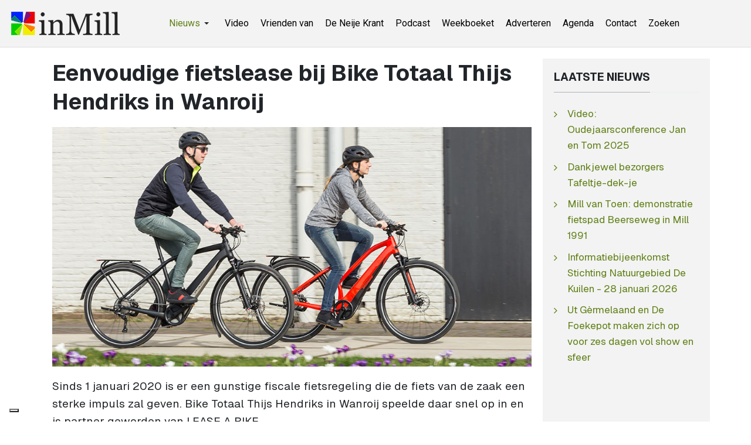

--- FILE ---
content_type: text/html; charset=utf-8
request_url: https://www.inmill.nl/paginas/algemeen/13061-eenvoudige-fietslease-bij-bike-totaal-thijs-hendriks-in-wanroij.html
body_size: 6567
content:
<!DOCTYPE html><html xmlns="http://www.w3.org/1999/xhtml" class="j5" xml:lang="nl-nl" lang="nl-nl" dir="ltr"><head><meta property="fb:admins" content="100000740011363"/><meta property="fb:app_id" content="966242223397117" /><meta property="og:type" content="article" /><meta name="google-site-verification" content="QJw-vMOxLgTqvFbk_DTPqbcMWbn77DNYWAMF7PrHVo0" /><meta name="facebook-domain-verification" content="enc0q6hc1bj81ftdtvg7eyokzn4qmy" /><meta name="msvalidate.01" content="53F7BBDDF3AC5ED9FF8AB85B518EA9DF" /> <script>(function(w,d,s,l,i){w[l]=w[l]||[];w[l].push({'gtm.start':new Date().getTime(),event:'gtm.js'});var f=d.getElementsByTagName(s)[0],j=d.createElement(s),dl=l!='dataLayer'?'&l='+l:'';j.async=true;j.src='https://www.googletagmanager.com/gtm.js?id='+i+dl;f.parentNode.insertBefore(j,f);})(window,document,'script','dataLayer','GTM-WKNNM2');</script><link rel="preload" href="https://cdn.shareaholic.net/assets/pub/shareaholic.js" as="script" /><meta name="shareaholic:site_id" content="3473f94a7815eadec603a928000029e7" /> <script data-cfasync="false" async src="https://cdn.shareaholic.net/assets/pub/shareaholic.js"></script><meta charset="utf-8"><meta name="rights" content="InMill.nl - De Neije Krant"><meta name="title" content="Eenvoudige fietslease bij Bike Totaal Thijs Hendriks in Wanroij"><meta name="author" content="inMill"><meta name="description" content="Sinds 1 januari 2020 is er een gunstige fiscale fietsregeling die de fiets van de zaak een sterke impuls zal geven. Bike Totaal Thijs Hendriks in Wanroij speelde daar snel op in en is partner geworden van LEASE A BIKE."><meta name="generator" content="Joomla! - Open Source Content Management"><link rel="modulepreload" href="/media/system/js/messages.min.js?9a4811" fetchpriority="low"><link rel="modulepreload" href="/media/vendor/bootstrap/js/dropdown.min.js?5.3.8" fetchpriority="low"><link rel="modulepreload" href="/media/vendor/bootstrap/js/collapse.min.js?5.3.8" fetchpriority="low"><title>Eenvoudige fietslease bij Bike Totaal Thijs Hendriks in Wanroij - inMill.nl</title><link href="/images/inmill-logo.png" rel="shortcut icon" type="image/vnd.microsoft.icon"><link rel="stylesheet" href="/media/com_jchoptimize/cache/css/a254e2abc7adf9102ea8c3d4b3f049b44b061be8ba492eeabfb4a1590c51cf98.css" nonce="Y2IyMGU1YjYzMDA0NDdhZWFiNjUyYTFhYWIyNWZkYjkwMTExYzNmOTUzMmJhMjE4ZTk2OWUxZjhhZWFmMGIzYTg5YjczNDI0MTlmYjA1YzhmNTA1NzAzYzQ0MjkwNmE5ZTdhNmVkZmM3YjY0MDVjMGRiNDMwYWI0YjdkNTBkMTg="><link rel="stylesheet" href="/media/com_jchoptimize/cache/css/a254e2abc7adf9102ea8c3d4b3f049b4cd7a643345495334d238a41136a8f295.css" nonce="Y2IyMGU1YjYzMDA0NDdhZWFiNjUyYTFhYWIyNWZkYjkwMTExYzNmOTUzMmJhMjE4ZTk2OWUxZjhhZWFmMGIzYTg5YjczNDI0MTlmYjA1YzhmNTA1NzAzYzQ0MjkwNmE5ZTdhNmVkZmM3YjY0MDVjMGRiNDMwYWI0YjdkNTBkMTg="><link rel="stylesheet" href="/media/com_jchoptimize/cache/css/a254e2abc7adf9102ea8c3d4b3f049b47898a999874c0788fbe7d109c2dd2907.css" nonce="Y2IyMGU1YjYzMDA0NDdhZWFiNjUyYTFhYWIyNWZkYjkwMTExYzNmOTUzMmJhMjE4ZTk2OWUxZjhhZWFmMGIzYTg5YjczNDI0MTlmYjA1YzhmNTA1NzAzYzQ0MjkwNmE5ZTdhNmVkZmM3YjY0MDVjMGRiNDMwYWI0YjdkNTBkMTg="><link rel="stylesheet" href="/media/com_jchoptimize/cache/css/a254e2abc7adf9102ea8c3d4b3f049b482f5007178e38ec939dfb3d465db3881.css"><link href="https://fonts.googleapis.com/css?family=Geist%3A400%2C700%7CRoboto%3A400%2C700" rel="stylesheet" nonce="Y2IyMGU1YjYzMDA0NDdhZWFiNjUyYTFhYWIyNWZkYjkwMTExYzNmOTUzMmJhMjE4ZTk2OWUxZjhhZWFmMGIzYTg5YjczNDI0MTlmYjA1YzhmNTA1NzAzYzQ0MjkwNmE5ZTdhNmVkZmM3YjY0MDVjMGRiNDMwYWI0YjdkNTBkMTg="> <script src="/media/vendor/jquery/js/jquery.min.js?3.7.1" nonce="Y2IyMGU1YjYzMDA0NDdhZWFiNjUyYTFhYWIyNWZkYjkwMTExYzNmOTUzMmJhMjE4ZTk2OWUxZjhhZWFmMGIzYTg5YjczNDI0MTlmYjA1YzhmNTA1NzAzYzQ0MjkwNmE5ZTdhNmVkZmM3YjY0MDVjMGRiNDMwYWI0YjdkNTBkMTg="></script> <script src="/media/legacy/js/jquery-noconflict.min.js?504da4" nonce="Y2IyMGU1YjYzMDA0NDdhZWFiNjUyYTFhYWIyNWZkYjkwMTExYzNmOTUzMmJhMjE4ZTk2OWUxZjhhZWFmMGIzYTg5YjczNDI0MTlmYjA1YzhmNTA1NzAzYzQ0MjkwNmE5ZTdhNmVkZmM3YjY0MDVjMGRiNDMwYWI0YjdkNTBkMTg="></script> <script src="/media/vendor/jquery-migrate/js/jquery-migrate.min.js?3.5.2" nonce="Y2IyMGU1YjYzMDA0NDdhZWFiNjUyYTFhYWIyNWZkYjkwMTExYzNmOTUzMmJhMjE4ZTk2OWUxZjhhZWFmMGIzYTg5YjczNDI0MTlmYjA1YzhmNTA1NzAzYzQ0MjkwNmE5ZTdhNmVkZmM3YjY0MDVjMGRiNDMwYWI0YjdkNTBkMTg="></script> <script type="application/json" class="joomla-script-options new" nonce="Y2IyMGU1YjYzMDA0NDdhZWFiNjUyYTFhYWIyNWZkYjkwMTExYzNmOTUzMmJhMjE4ZTk2OWUxZjhhZWFmMGIzYTg5YjczNDI0MTlmYjA1YzhmNTA1NzAzYzQ0MjkwNmE5ZTdhNmVkZmM3YjY0MDVjMGRiNDMwYWI0YjdkNTBkMTg=">{"joomla.jtext":{"ERROR":"Fout","MESSAGE":"Bericht","NOTICE":"Attentie","WARNING":"Waarschuwing","JCLOSE":"Sluiten","JOK":"Ok","JOPEN":"Open"},"system.paths":{"root":"","rootFull":"https:\/\/www.inmill.nl\/","base":"","baseFull":"https:\/\/www.inmill.nl\/"},"csrf.token":"8c19395a259d5f0e9e83683c2eb58037"}</script> <script src="/media/system/js/core.min.js?a3d8f8" nonce="Y2IyMGU1YjYzMDA0NDdhZWFiNjUyYTFhYWIyNWZkYjkwMTExYzNmOTUzMmJhMjE4ZTk2OWUxZjhhZWFmMGIzYTg5YjczNDI0MTlmYjA1YzhmNTA1NzAzYzQ0MjkwNmE5ZTdhNmVkZmM3YjY0MDVjMGRiNDMwYWI0YjdkNTBkMTg="></script> <script src="/media/system/js/messages.min.js?9a4811" type="module" nonce="Y2IyMGU1YjYzMDA0NDdhZWFiNjUyYTFhYWIyNWZkYjkwMTExYzNmOTUzMmJhMjE4ZTk2OWUxZjhhZWFmMGIzYTg5YjczNDI0MTlmYjA1YzhmNTA1NzAzYzQ0MjkwNmE5ZTdhNmVkZmM3YjY0MDVjMGRiNDMwYWI0YjdkNTBkMTg="></script> <script src="/media/vendor/bootstrap/js/dropdown.min.js?5.3.8" type="module" nonce="Y2IyMGU1YjYzMDA0NDdhZWFiNjUyYTFhYWIyNWZkYjkwMTExYzNmOTUzMmJhMjE4ZTk2OWUxZjhhZWFmMGIzYTg5YjczNDI0MTlmYjA1YzhmNTA1NzAzYzQ0MjkwNmE5ZTdhNmVkZmM3YjY0MDVjMGRiNDMwYWI0YjdkNTBkMTg="></script> <script src="/media/vendor/bootstrap/js/collapse.min.js?5.3.8" type="module" nonce="Y2IyMGU1YjYzMDA0NDdhZWFiNjUyYTFhYWIyNWZkYjkwMTExYzNmOTUzMmJhMjE4ZTk2OWUxZjhhZWFmMGIzYTg5YjczNDI0MTlmYjA1YzhmNTA1NzAzYzQ0MjkwNmE5ZTdhNmVkZmM3YjY0MDVjMGRiNDMwYWI0YjdkNTBkMTg="></script> <script src="/media/t4/optimize/js/50ab7543eadc8833aed737574fa63e96.js?fdfacfdf5fe8ac22e76ee13cff58ce22" nonce="Y2IyMGU1YjYzMDA0NDdhZWFiNjUyYTFhYWIyNWZkYjkwMTExYzNmOTUzMmJhMjE4ZTk2OWUxZjhhZWFmMGIzYTg5YjczNDI0MTlmYjA1YzhmNTA1NzAzYzQ0MjkwNmE5ZTdhNmVkZmM3YjY0MDVjMGRiNDMwYWI0YjdkNTBkMTg="></script> <script type="application/ld+json" nonce="Y2IyMGU1YjYzMDA0NDdhZWFiNjUyYTFhYWIyNWZkYjkwMTExYzNmOTUzMmJhMjE4ZTk2OWUxZjhhZWFmMGIzYTg5YjczNDI0MTlmYjA1YzhmNTA1NzAzYzQ0MjkwNmE5ZTdhNmVkZmM3YjY0MDVjMGRiNDMwYWI0YjdkNTBkMTg=">{"@context":"https://schema.org","@graph":[{"@type":"Organization","@id":"https://www.inmill.nl/#/schema/Organization/base","name":"InMill.nl - De Neije Krant","url":"https://www.inmill.nl/","logo":{"@type":"ImageObject","@id":"https://www.inmill.nl/#/schema/ImageObject/logo","url":"images/nieuws/tmp/inmill-logo.jpg","contentUrl":"images/nieuws/tmp/inmill-logo.jpg","width":1000,"height":500},"image":{"@id":"https://www.inmill.nl/#/schema/ImageObject/logo"},"sameAs":["https://www.facebook.com/inmillnl/","https://www.youtube.com/@InmillNl","https://x.com/inmill"]},{"@type":"WebSite","@id":"https://www.inmill.nl/#/schema/WebSite/base","url":"https://www.inmill.nl/","name":"inMill.nl","publisher":{"@id":"https://www.inmill.nl/#/schema/Organization/base"}},{"@type":"WebPage","@id":"https://www.inmill.nl/#/schema/WebPage/base","url":"https://www.inmill.nl/paginas/algemeen/13061-eenvoudige-fietslease-bij-bike-totaal-thijs-hendriks-in-wanroij.html","name":"Eenvoudige fietslease bij Bike Totaal Thijs Hendriks in Wanroij - inMill.nl","description":"Sinds 1 januari 2020 is er een gunstige fiscale fietsregeling die de fiets van de zaak een sterke impuls zal geven. Bike Totaal Thijs Hendriks in Wanroij speelde daar snel op in en is partner geworden van LEASE A BIKE.","isPartOf":{"@id":"https://www.inmill.nl/#/schema/WebSite/base"},"about":{"@id":"https://www.inmill.nl/#/schema/Organization/base"},"inLanguage":"nl-NL"},{"@type":"Article","@id":"https://www.inmill.nl/#/schema/com_content/article/13061","name":"Eenvoudige fietslease bij Bike Totaal Thijs Hendriks in Wanroij","headline":"Eenvoudige fietslease bij Bike Totaal Thijs Hendriks in Wanroij","inLanguage":"nl-NL","thumbnailUrl":"images/nieuws/2020/01/eenvoudige-fietslease-bij-bike-totaal-thijs-hendriks-in-wanroij.jpg","image":"images/nieuws/2020/01/eenvoudige-fietslease-bij-bike-totaal-thijs-hendriks-in-wanroij.jpg","dateCreated":"2020-01-25T12:00:56+00:00","isPartOf":{"@id":"https://www.inmill.nl/#/schema/WebPage/base"}}]}</script><meta property="og:title" content="Eenvoudige fietslease bij Bike Totaal Thijs Hendriks in Wanroij" /><meta property="og:description" content="Nieuws, sport, vacatures en evenementen uit Mill, Langenboom, Sint Hubert en Wilbertoord. Blijf op de hoogte van wat er speelt in de regio." /><meta property="og:image" itemprop="image" content="https://www.inmill.nl/images/nieuws/2020/01/eenvoudige-fietslease-bij-bike-totaal-thijs-hendriks-in-wanroij.jpg" /><meta property="og:url" content="https://www.inmill.nl/paginas/algemeen/13061-eenvoudige-fietslease-bij-bike-totaal-thijs-hendriks-in-wanroij.html" /><meta property="twitter:title" content="Eenvoudige fietslease bij Bike Totaal Thijs Hendriks in Wanroij" /><meta property="twitter:description" content="Nieuws, sport, vacatures en evenementen uit Mill, Langenboom, Sint Hubert en Wilbertoord. Blijf op de hoogte van wat er speelt in de regio." /><meta property="twitter:image" content="https://www.inmill.nl/images/nieuws/2020/01/eenvoudige-fietslease-bij-bike-totaal-thijs-hendriks-in-wanroij.jpg" /><meta property="twitter:url" content="https://www.inmill.nl/paginas/algemeen/13061-eenvoudige-fietslease-bij-bike-totaal-thijs-hendriks-in-wanroij.html" /><meta name="viewport" content="width=device-width, initial-scale=1, maximum-scale=1, user-scalable=yes"/><meta name="HandheldFriendly" content="true"/><meta name="apple-mobile-web-app-capable" content="YES"/><style>.jchoptimize-reduce-dom{min-height:200px}</style> </head><body class="site-default navigation-default theme-default layout-default nav-breakpoint-lg com_content view-article item-891 loaded-bs5" data-jver="5"><noscript><iframe src="https://www.googletagmanager.com/ns.html?id=GTM-WKNNM2" height="0" width="0" style="display:none;visibility:hidden"></iframe></noscript><div class="t4-wrapper"><div class="t4-content"><div class="t4-content-inner"><div id="t4-header" class="t4-section  t4-header"> <header class="header-block header-block-2"><div class="container-xxl"><div class="header-wrap d-flex align-items-center justify-content-between collapse-static"><div class="navbar-brand logo-image logo-control"> <a href="https://www.inmill.nl/" title="inMill.nl"> <img class="logo-img-sm d-block d-sm-none" src="/images/inmill-logo-mobile.png" alt="inMill.nl"> <img class="logo-img d-none d-sm-block" width="185" height="40" src="/images/logo_hor.png" alt="inMill.nl"> </a> </div><div class="t4-navbar mx-auto collapse-static"> <nav class="navbar navbar-expand-lg"> <button class="navbar-toggler" type="button" data-bs-toggle="collapse" data-bs-target="#t4-megamenu-topmenu" aria-controls="t4-megamenu-topmenu" aria-expanded="false" aria-label="Toggle navigation" style="display: none;"> <i class="fa fa-bars toggle-bars"></i> </button><div id="t4-megamenu-topmenu" class="t4-megamenu collapse navbar-collapse slide animate" data-duration="400"><ul class="nav navbar-nav level0" itemscope="itemscope" itemtype="http://www.schema.org/SiteNavigationElement"> <li class="nav-item active dropdown parent" data-id="1058" data-level="1"><a itemprop="url" href="javascript:;" class="nav-header  nav-link dropdown-toggle" role = "button" aria-haspopup = "true" aria-expanded = "false"> <span itemprop="name"><span class="menu-item-title">Nieuws</span></span> <i class="item-caret"></i></a> <div class="dropdown-menu level1" data-bs-popper="static"><div class="dropdown-menu-inner"><ul><li class="nav-item default" data-id="870" data-level="2"><a href="/" itemprop="url" class="dropdown-item"><span itemprop="name"><span class="menu-item-title">Laatste nieuws</span></span></a></li><li class="nav-item current active" data-id="891" data-level="2"><a href="/paginas/algemeen.html" itemprop="url" class="dropdown-item" aria-current="page"><span itemprop="name"><span class="menu-item-title">Algemeen</span></span></a></li><li class="nav-item" data-id="893" data-level="2"><a href="/paginas/evenementen.html" itemprop="url" class="dropdown-item"><span itemprop="name"><span class="menu-item-title">Evenementen</span></span></a></li><li class="nav-item" data-id="918" data-level="2"><a href="/paginas/vacatures.html" itemprop="url" class="dropdown-item"><span itemprop="name"><span class="menu-item-title">Vacatures</span></span></a></li><li class="nav-item" data-id="879" data-level="2"><a href="/paginas/sport.html" itemprop="url" class="dropdown-item"><span itemprop="name"><span class="menu-item-title">Sport</span></span></a></li><li class="nav-item" data-id="895" data-level="2"><a href="/paginas/column.html" itemprop="url" class="dropdown-item"><span itemprop="name"><span class="menu-item-title">Column</span></span></a></li><li class="nav-item" data-id="897" data-level="2"><a href="/paginas/carnaval.html" itemprop="url" class="dropdown-item"><span itemprop="name"><span class="menu-item-title">Carnaval</span></span></a></li><li class="nav-item" data-id="894" data-level="2"><a href="/paginas/weekboeket.html" itemprop="url" class="dropdown-item"><span itemprop="name"><span class="menu-item-title">Weekboeket</span></span></a></li><li class="nav-item" data-id="892" data-level="2"><a href="/paginas/112.html" itemprop="url" class="dropdown-item"><span itemprop="name"><span class="menu-item-title">112</span></span></a></li><li class="nav-item" data-id="880" data-level="2"><a href="/paginas/videos.html" itemprop="url" class="dropdown-item"><span itemprop="name"><span class="menu-item-title">Video</span></span></a></li></ul></div></div></li><li class="nav-item" data-id="1163" data-level="1"><a href="https://www.inmill.nl/paginas/videos.html" itemprop="url" class=" nav-link"><span itemprop="name"><span class="menu-item-title">Video</span></span></a></li><li class="nav-item" data-id="1041" data-level="1"><a href="/vrienden-van.html" itemprop="url" class="nav-link"><span itemprop="name"><span class="menu-item-title">Vrienden van</span></span></a></li><li class="nav-item" data-id="875" data-level="1"><a href="/de-neije-krant.html" itemprop="url" class="nav-link"><span itemprop="name"><span class="menu-item-title">De Neije Krant</span></span></a></li><li class="nav-item" data-id="1054" data-level="1"><a href="/podcast.html" itemprop="url" class="nav-link"><span itemprop="name"><span class="menu-item-title">Podcast</span></span></a></li><li class="nav-item" data-id="874" data-level="1"><a href="/weekboeket.html" itemprop="url" class="nav-link"><span itemprop="name"><span class="menu-item-title">Weekboeket</span></span></a></li><li class="nav-item" data-id="876" data-level="1"><a href="/adverteren.html" itemprop="url" class="nav-link"><span itemprop="name"><span class="menu-item-title">Adverteren</span></span></a></li><li class="nav-item" data-id="877" data-level="1"><a href="https://www.uitinmill.nl" itemprop="url" class=" nav-link" target="_blank" rel="noopener noreferrer"><span itemprop="name"><span class="menu-item-title">Agenda</span></span></a></li><li class="nav-item" data-id="878" data-level="1"><a href="/contact.html" itemprop="url" class="nav-link"><span itemprop="name"><span class="menu-item-title">Contact</span></span></a></li><li class="nav-item" data-id="1071" data-level="1"><a href="/zoeken.html" itemprop="url" class="nav-link"><span itemprop="name"><span class="menu-item-title">Zoeken</span></span></a></li></ul></div></nav> </div><div class="t4-header-r d-flex align-items-center"> <nav class="navbar-expand-lg"> <button class="navbar-toggler" type="button" data-bs-toggle="collapse" data-bs-target="#t4-megamenu-topmenu" aria-controls="t4-megamenu-topmenu" aria-expanded="false" aria-label="Toggle navigation"> <i class="fa fa-bars toggle-bars"></i> </button> </nav> </div> </div> </div> </header> </div><div id="t4-main-body" class="t4-section  t4-main-body"><div class="t4-section-inner container"><div class="t4-row row"><div class="t4-col col-md"><div id="system-message-container" aria-live="polite"></div><div class="com-content-article item-page" itemscope itemtype="https://schema.org/Article"><meta itemprop="inLanguage" content="nl-NL"><div class="page-header"><h1 itemprop="headline"> Eenvoudige fietslease bij Bike Totaal Thijs Hendriks in Wanroij </h1></div><figure class="pull- item-image"> <img src="/images/nieuws/2020/01/eenvoudige-fietslease-bij-bike-totaal-thijs-hendriks-in-wanroij.jpg" itemprop="image"> </figure><div itemprop="articleBody" class="com-content-article__body"><p>Sinds 1 januari 2020 is er een gunstige fiscale fietsregeling die de fiets van de zaak een sterke impuls zal geven. Bike Totaal Thijs Hendriks in Wanroij speelde daar snel op in en is partner geworden van LEASE A BIKE.</p><p>Doet je werkgever mee aan de nieuwe fietsregeling dan kun je als inwoner van onze regio dus om de hoek bij de lokale fietsenwinkel een fiets uitzoeken.</p><p>De fiets, en dan met name de e-bike, is steeds vaker een serieus alternatief voor auto en openbaar vervoer. Met een e-bike sta je niet in de file en zijn parkeerproblemen verleden tijd; daarbij is fietsen goed voor de gezondheid en de luchtkwaliteit. Deze voordelen zijn belangrijk voor werknemers én werkgevers. Recent onderzoek van TNO heeft uitgewezen dat door de komst van de e-bike de bereidheid om de fiets te pakken naar het werk gestegen is van 7 naar 15 kilometer enkele reis,.</p><h2>7 procent bijtelling</h2><p>"Sinds 1 januari 2020 is er een nieuwe fiscale regeling, waardoor de fiets van de zaak weer een heel aantrekkelijke en voordelige optie wordt, zowel voor werkgever als werknemer. Als de werkgever een fiets ter beschikking stelt, betaalt de werknemer 7 procent bijtelling en kan de fiets zowel zakelijk als privé worden gebruikt zonder ingewikkelde administratie. Ondanks alle bekende voordelen die de fiets biedt, is de prijs nu vaak een belangrijke reden om er (nog) niet voor te kiezen. Met de nieuwe regeling fiets je als werknemer in de praktijk al vanaf een paar euro per maand op een gloednieuwe e-bike!", aldus de enthousiaste eigenaren van Bike Totaal Thijs Hendriks. Aan het einde van de leaseperiode krijgt de fietser ook nog eens de mogelijkheid om de fiets voor een zeer aantrekkelijk bedrag over te nemen.</p><h2>Gemak</h2><p>Zij leggen uit hoe simpel het werkt: "LEASE A BIKE regelt eigenlijk het gehele leaseproces van A tot Z via simpele digitale stappen en neemt de hele papierwinkel uit handen voor werkgever en werknemer. De werkgever kan werknemers met één klik op de knop toestemming geven voor het leasen van een fiets. De werknemer heeft vrije keuze voor het type fiets. Van stadsfiets tot elektrische fiets en van racefiets tot speed-pedelec Vervolgens kan de werknemer eenvoudig bij ons in de winkel een nieuwe fiets of e-bike uitzoeken, altijd voorzien van een uitgebreid servicepakket voor onderhoud, reparatie, 24/7 pechhulp en verzekering." Zodra de fiets in gebruik is genomen, ontvangt de werkgever maandelijks alle benodigde informatie voor de salarisadministratie voor een eenvoudige verwerking van de betaling van de leasecontracten.</p><p>Meer weten? Neem contact op met:</p><p><strong>Thijs Hendriks Tweewielers</strong><br />Lepelstraat 17 5446 AG Wanroij<br />0485-451773<br />Of zie <a href="http://www.thijshendriks.nl">www.thijshendriks.nl</a>.</p></div><dl class="article-info text-muted"> <dt class="article-info-term"> </dt><dd class="published"> <span class="fa fa-calendar" aria-hidden="true"></span> <time datetime="2020-01-25T13:00:56+01:00" itemprop="datePublished"> 25 januari 2020 13:00	</time> </dd> </dl><div class="top_banner_container"><div class="top_banner"> <script async src="https://pagead2.googlesyndication.com/pagead/js/adsbygoogle.js?client=ca-pub-2268369558746426" crossorigin></script> <ins class="adsbygoogle" style="display:block" data-ad-client="ca-pub-2268369558746426" data-ad-slot="3618702128" data-ad-format="auto" data-full-width-responsive="true"></ins> <script>(adsbygoogle=window.adsbygoogle||[]).push({});</script> </div> </div><div class="social-sharing"><div class="shareaholic-canvas" data-app="share_buttons" data-app-id="33248123"></div></div></div></div><div class="t4-col sidebar-r col-sm-12 col-lg-3"><div class="t4-module module " id="Mod154"><div class="module-inner"><h3 class="module-title "><span>Laatste nieuws</span></h3><div class="module-ct"><ul class="mod-articleslatest latestnews mod-list"> <li itemscope itemtype="https://schema.org/Article"> <a href="/paginas/videos/27282-video-oudejaarsconference-jan-en-tom-2025.html" itemprop="url"> <span itemprop="name"> Video: Oudejaarsconference Jan en Tom 2025 </span> </a> </li> <li itemscope itemtype="https://schema.org/Article"> <a href="/paginas/algemeen/27281-dankjewel-bezorgers-tafeltje-dek-je.html" itemprop="url"> <span itemprop="name"> Dankjewel bezorgers Tafeltje-dek-je </span> </a> </li> <li itemscope itemtype="https://schema.org/Article"> <a href="/paginas/algemeen/27280-mill-van-toen-demonstratie-fietspad-beerseweg-in-mill-1991.html" itemprop="url"> <span itemprop="name"> Mill van Toen: demonstratie fietspad Beerseweg in Mill 1991 </span> </a> </li> <li itemscope itemtype="https://schema.org/Article"> <a href="/paginas/evenementen/27279-informatiebijeenkomst-stichting-natuurgebied-de-kuilen-28-januari-2026.html" itemprop="url"> <span itemprop="name"> Informatiebijeenkomst Stichting Natuurgebied De Kuilen - 28 januari 2026 </span> </a> </li> <li itemscope itemtype="https://schema.org/Article"> <a href="/paginas/carnaval/27278-ut-germelaand-en-de-foekepot-maken-zich-op-voor-zes-dagen-vol-show-en-sfeer.html" itemprop="url"> <span itemprop="name"> Ut Gèrmelaand en De Foekepot maken zich op voor zes dagen vol show en sfeer </span> </a> </li> </ul> </div></div></div><div class="t4-module module " id="Mod120"><div class="module-inner"><div class="module-ct"><div class="custom" > <script async src="https://pagead2.googlesyndication.com/pagead/js/adsbygoogle.js?client=ca-pub-2268369558746426" crossorigin></script> <ins class="adsbygoogle" style="display:inline-block;width:300px;height:250px" data-ad-client="ca-pub-2268369558746426" data-ad-slot="8070751327"></ins> <script>(adsbygoogle=window.adsbygoogle||[]).push({});</script></div></div></div></div><div class="t4-module module " id="Mod132"><div class="module-inner"><div class="module-ct"><div class="mod-banners bannergroup"><div class="mod-banners__item banneritem"> <a href="/component/banners/click/51.html" target="_blank" rel="noopener noreferrer" title="Primera Schipperheijn Mill"> <img src="https://www.inmill.nl/images/banners/primera_schipperheijn.gif" alt="Primera Schipperheijn Mill" width="300" height="150"> </a> </div></div></div></div></div><div class="t4-module module " id="Mod207"><div class="module-inner"><h3 class="module-title "><span>Populaire berichten</span></h3><div class="module-ct"><ul class="mostread mod-list"> <li itemscope itemtype="https://schema.org/Article"> <a href="/paginas/sport/27236-nieuwe-beheerder-en-nieuwe-naam-voor-kantine-sporthal-de-looierij-in-mill.html" itemprop="url"> <span itemprop="name"> Nieuwe beheerder en nieuwe naam voor kantine sporthal De Looierij in Mill </span> </a> </li> <li itemscope itemtype="https://schema.org/Article"> <a href="/paginas/evenementen/27167-doe-morgen-ook-mee-aan-de-unox-nieuwjaarsduik-2026-in-de-kuilen-in-langenboom.html" itemprop="url"> <span itemprop="name"> Doe morgen ook mee aan de Unox Nieuwjaarsduik 2026 in De Kuilen in Langenboom </span> </a> </li> <li itemscope itemtype="https://schema.org/Article"> <a href="/paginas/algemeen/27127-mylife-breidt-uit-met-overname-fitland-locaties.html" itemprop="url"> <span itemprop="name"> MyLife breidt uit met overname Fitland-locaties </span> </a> </li> <li itemscope itemtype="https://schema.org/Article"> <a href="/paginas/weekboeket/27189-weekboeket-voor-patrick-weren-in-mill.html" itemprop="url"> <span itemprop="name"> Weekboeket voor Patrick Weren in Mill </span> </a> </li> <li itemscope itemtype="https://schema.org/Article"> <a href="/paginas/algemeen/27116-overlijden-corrie-schilderink-van-den-broek.html" itemprop="url"> <span itemprop="name"> Overlijden Corrie Schilderink-van den Broek </span> </a> </li> </ul> </div></div></div><div class="t4-module module " id="Mod169"><div class="module-inner"><div class="module-ct"><div class="mod-banners bannergroup"><div class="mod-banners__item banneritem"> <a href="/component/banners/click/132.html" target="_blank" rel="noopener noreferrer" title="Uit in Mill"> <img src="https://www.inmill.nl/images/banners/banner_uit_in_mill_2016.jpg" alt="Uitgaansagenda Uit in Mill" width="300" height="150"> </a> </div></div></div></div></div></div></div></div></div><div id="t4-footnav" class="t4-section  t4-footnav"><div class="t4-section-inner container"><div class="t4-row row"><div class="t4-col footnav-1 col-12 col-sm-6 col-md-4 col-lg"><div class="t4-module module " id="Mod200"><div class="module-inner"><div class="module-ct"><nav class="navbar"><ul class="nav navbar-nav "> <li class="nav-item item-1240"><a href="https://www.inmill.nl" itemprop="url" class=" nav-link"><span itemprop="name"><span class="menu-item-title">Laatste nieuws</span></span></a></li><li class="nav-item item-1258"><a href="/paginas/videos.html" itemprop="url" class=" nav-link"><span itemprop="name"><span class="menu-item-title">Video's</span></span></a></li><li class="nav-item item-1243"><a href="/podcast.html" itemprop="url" class=" nav-link"><span itemprop="name"><span class="menu-item-title">Podcasts</span></span></a></li><li class="nav-item item-1242"><a href="/vrienden-van.html" itemprop="url" class=" nav-link"><span itemprop="name"><span class="menu-item-title">Vrienden van</span></span></a></li><li class="nav-item item-1244"><a href="/weekboeket.html" itemprop="url" class=" nav-link"><span itemprop="name"><span class="menu-item-title">Weekboeket</span></span></a></li><li class="nav-item item-1348"><a href="/tags.html" itemprop="url" class="nav-link"><span itemprop="name"><span class="menu-item-title">Tags</span></span></a></li><li class="nav-item item-1349"><a href="https://www.inmill.nl/?format=feed&amp;type=rss" itemprop="url" class=" nav-link" target="_blank" rel="noopener noreferrer"><span itemprop="name"><span class="menu-item-title">RSS-feed</span></span></a></li></ul></nav></div></div></div></div><div class="t4-col footnav-2 col-12 col-sm-6 col-md-4 col-lg"><div class="t4-module module " id="Mod202"><div class="module-inner"><div class="module-ct"><nav class="navbar"><ul class="nav navbar-nav "> <li class="nav-item item-1255"><a href="/paginas/carnaval.html" itemprop="url" class=" nav-link"><span itemprop="name"><span class="menu-item-title">Carnaval</span></span></a></li><li class="nav-item item-1251"><a href="/paginas/evenementen.html" itemprop="url" class=" nav-link"><span itemprop="name"><span class="menu-item-title">Evenementen</span></span></a></li><li class="nav-item item-1253"><a href="/paginas/sport.html" itemprop="url" class=" nav-link"><span itemprop="name"><span class="menu-item-title">Sport</span></span></a></li><li class="nav-item item-1252"><a href="/paginas/vacatures.html" itemprop="url" class=" nav-link"><span itemprop="name"><span class="menu-item-title">Vacatures</span></span></a></li><li class="nav-item item-1250 current active"><a href="/paginas/algemeen.html" itemprop="url" class=" nav-link"><span itemprop="name"><span class="menu-item-title">Algemeen</span></span></a></li><li class="nav-item item-1254"><a href="/paginas/column.html" itemprop="url" class=" nav-link"><span itemprop="name"><span class="menu-item-title">Column</span></span></a></li><li class="nav-item item-1257"><a href="/paginas/112.html" itemprop="url" class=" nav-link"><span itemprop="name"><span class="menu-item-title">112</span></span></a></li></ul></nav></div></div></div></div><div class="t4-col footnav-3 col-12 col-sm-6 col-md-4 col-lg"><div class="t4-module module " id="Mod201"><div class="module-inner"><div class="module-ct"><nav class="navbar"><ul class="nav navbar-nav "> <li class="nav-item item-1377"><a href="/ons-videoteam.html" itemprop="url" class="nav-link"><span itemprop="name"><span class="menu-item-title">Ons videoteam</span></span></a></li><li class="nav-item item-1260"><a href="https://www.facebook.com/inmillnl/" itemprop="url" class=" nav-link" target="_blank" rel="noopener noreferrer"><span itemprop="name"><span class="menu-item-title">Volg ons op Facebook</span></span></a></li><li class="nav-item item-1259"><a href="https://www.youtube.com/@InmillNl" itemprop="url" class=" nav-link" target="_blank" rel="noopener noreferrer"><span itemprop="name"><span class="menu-item-title">Volg ons op YouTube</span></span></a></li><li class="nav-item item-1245"><a href="/adverteren.html" itemprop="url" class=" nav-link"><span itemprop="name"><span class="menu-item-title">Adverteren</span></span></a></li><li class="nav-item item-1247"><a href="/contact.html" itemprop="url" class=" nav-link"><span itemprop="name"><span class="menu-item-title">Contact</span></span></a></li><li class="nav-item item-1248"><a href="/cookies.html" itemprop="url" class="nav-link"><span itemprop="name"><span class="menu-item-title">Cookies</span></span></a></li><li class="nav-item item-1249"><a href="/zoeken.html" itemprop="url" class=" nav-link"><span itemprop="name"><span class="menu-item-title">Zoeken</span></span></a></li></ul></nav></div></div></div></div></div></div></div><div id="t4-footer" class="t4-section  t4-footer  t4-palette-light"><div class="t4-section-inner container"><div class="custom" ><div style="text-align: center;">inMill.nl is onderdeel van:</div><div style="text-align: center;"><a href="https://www.inmill.nl/de-neije-krant.html"><img title="De Neije Krant" src="/images/de-neije-krant-logo-2023-250.png" alt="De Neije Krant - Lokale huis-aan-huis krant met nieuws voor en door inwoners van Mill, Sint Hubert, Wilbertoord en Langenboom." border="0" loading="lazy"></a></div><br /><div align="center">Copyright © 2025 inMill.nl. Alle rechten voorbehouden.</div></div></div></div><a href='javascript:' id='back-to-top'><i class='fa fa-chevron-up'></i></a> </div></div></div> <script src="/media/com_jchoptimize/cache/js/135b886bf67d8f4e933d68b9459cb5e1539bfd6cae0fe9d0e1e13294e3b5fb00.js" async></script> </body> </html>

--- FILE ---
content_type: text/html; charset=utf-8
request_url: https://www.google.com/recaptcha/api2/aframe
body_size: 269
content:
<!DOCTYPE HTML><html><head><meta http-equiv="content-type" content="text/html; charset=UTF-8"></head><body><script nonce="ZBSJP_t3bhuJYBhCvkRYmw">/** Anti-fraud and anti-abuse applications only. See google.com/recaptcha */ try{var clients={'sodar':'https://pagead2.googlesyndication.com/pagead/sodar?'};window.addEventListener("message",function(a){try{if(a.source===window.parent){var b=JSON.parse(a.data);var c=clients[b['id']];if(c){var d=document.createElement('img');d.src=c+b['params']+'&rc='+(localStorage.getItem("rc::a")?sessionStorage.getItem("rc::b"):"");window.document.body.appendChild(d);sessionStorage.setItem("rc::e",parseInt(sessionStorage.getItem("rc::e")||0)+1);localStorage.setItem("rc::h",'1768974138317');}}}catch(b){}});window.parent.postMessage("_grecaptcha_ready", "*");}catch(b){}</script></body></html>